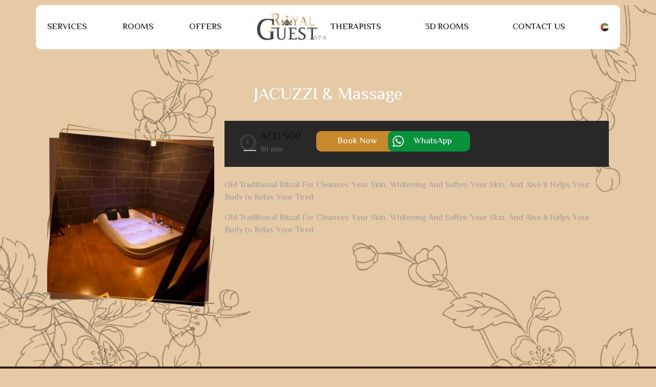

--- FILE ---
content_type: text/html; charset=UTF-8
request_url: http://royalguestspa.com/offers-dubai/jacuzzi-massage
body_size: 6582
content:
<!DOCTYPE html>
<html lang="en">

<head>
    <meta charset="UTF-8" />
    <meta http-equiv="X-UA-Compatible" content="IE=edge" />
    <meta name="viewport" content="width=device-width, initial-scale=1.0" />
    <meta name="keywords" content="Royal Guest" />
    <meta name="description" content="The place where you will explore the new of yours. Explore the new world of Therapy, relaxation, and Harmony with us in Bur Dubai. Come in and relax to soothing music as our therapists provide the perfect treatment. Our massage is specially designed to help people achieve the perfect mind-body harmony.  " />
    <meta name="author" content="Royal Guest" />
    <meta property="og:title" content="Royal Guest" />
    <link rel="icon" type="image/png" href="http://royalguestspa.com/royal-guest/images/logo.webp" />
    <title>Royal Guest SPA |     JACUZZI &amp; Massage
</title>
    <!-- Fonts -->
    <link rel="preconnect" href="https://fonts.googleapis.com">
    <link rel="preconnect" href="https://fonts.gstatic.com" crossorigin>
    <link href="https://fonts.googleapis.com/css2?family=Open+Sans:wght@300;400&display=swap" rel="stylesheet" />
    <link href="https://fonts.googleapis.com/css2?family=El+Messiri:wght@500;600&display=swap" rel="stylesheet" />
    <link rel="preload" href="http://royalguestspa.com/royal-guest/js/script.min.js" as="script">
    <link rel="preload" href="http://royalguestspa.com/royal-guest/css/main.min.css" as="style">
    <link rel="stylesheet" href="http://royalguestspa.com/royal-guest/css/calendar.min.css" type="text/css">
    <link rel="stylesheet" href="http://royalguestspa.com/royal-guest/css/main.min.css" type="text/css" />
    <html lang="en">
        <!-- Google Tag Manager -->
<script>(function(w,d,s,l,i){w[l]=w[l]||[];w[l].push({'gtm.start':
new Date().getTime(),event:'gtm.js'});var f=d.getElementsByTagName(s)[0],
j=d.createElement(s),dl=l!='dataLayer'?'&l='+l:'';j.async=true;j.src=
'https://www.googletagmanager.com/gtm.js?id='+i+dl;f.parentNode.insertBefore(j,f);
})(window,document,'script','dataLayer','GTM-WTHR4MH');</script>
<!-- End Google Tag Manager -->
    <link rel="stylesheet" type="text/css" href="https://cdnjs.cloudflare.com/ajax/libs/toastr.js/2.1.4/toastr.min.css">    <!-- Google tag (gtag.js) -->
<script async src="https://www.googletagmanager.com/gtag/js?id=AW-16926743834">
</script>
<script>
  window.dataLayer = window.dataLayer || [];
  function gtag(){dataLayer.push(arguments);}
  gtag('js', new Date());

  gtag('config', 'AW-16926743834');
</script>
<!-- Google Tag Manager -->
<script>(function(w,d,s,l,i){w[l]=w[l]||[];w[l].push({'gtm.start':
new Date().getTime(),event:'gtm.js'});var f=d.getElementsByTagName(s)[0],
j=d.createElement(s),dl=l!='dataLayer'?'&l='+l:'';j.async=true;j.src=
'https://www.googletagmanager.com/gtm.js?id='+i+dl;f.parentNode.insertBefore(j,f);
})(window,document,'script','dataLayer','GTM-T3KCTJFQ');</script>
<!-- End Google Tag Manager -->
</head>

<body>
    <!-- Google Tag Manager (noscript) -->
<noscript><iframe src="https://www.googletagmanager.com/ns.html?id=GTM-T3KCTJFQ"
height="0" width="0" style="display:none;visibility:hidden"></iframe></noscript>
<!-- End Google Tag Manager (noscript) -->
    <!-- Google Tag Manager (noscript) -->
<noscript><iframe src="https://www.googletagmanager.com/ns.html?id=GTM-WTHR4MH"
height="0" width="0" style="display:none;visibility:hidden"></iframe></noscript>
<!-- End Google Tag Manager (noscript) -->
    
    <div class="a-page">

        <div class="royal-navbar">
    <div class="container">
        <div class="row">
            <div class="col">
                <div class="menu-container">
                    <ul class="navbar-menu-list right-list">
                        <li class="navbar-menu-link">
                            <a href="http://royalguestspa.com/services-dubai">Services</a>
                        </li>
                        <li class="navbar-menu-link">
                            <a href="http://royalguestspa.com/rooms-dubai">
                                                                        Rooms
                                                                </a>
                        </li>
                        <li class="navbar-menu-link">
                            <a href="http://royalguestspa.com/offers-dubai">Offers</a>
                        </li>
                    </ul>
                    <div class="menu-logo-box">
                        <a href="http://royalguestspa.com" class="logo">
                            <img src="http://royalguestspa.com/royal-guest/images/logo.webp" alt="royal guest logo" />
                        </a>
                    </div>
                    <ul class="navbar-menu-list left-list">
                        <li class="navbar-menu-link">
                            <a href="http://royalguestspa.com/therapists-dubai">Therapists</a>
                        </li>
                        <li class="navbar-menu-link">
                            <a class="nav-link" href="http://royalguestspa.com/3d-rooms-dubai">
                                                                3D Rooms
                                                            </a>
                        </li>
                        <li class="navbar-menu-link">
                            <a href="#contact">Contact Us</a>
                        </li>
                        <li class="navbar-menu-link">
                            <div class="lang-box">
                                                                <a href="/ar">
                                    <img src="http://royalguestspa.com/royal-guest/images/ar.webp" alt="arabic flag">
                                </a>
                                                            </div>
                        </li>
                    </ul>
                    <button class="navbar-toggler" type="button" data-bs-toggle="collapse" data-bs-target="#navbarText" aria-controls="navbarText" aria-expanded="false" aria-label="Toggle navigation">
                        <span class="navbar-toggler-icon"></span>
                        <div class="lang-box">

                                                        <a href="/ar">
                                <img src="http://royalguestspa.com/royal-guest/images/ar.webp" alt="arabic flag">
                            </a>
                                                    </div>
                    </button>
                    <div class="collapse navbar-collapse" id="navbarText">
                        <ul class="navbar-nav me-auto mb-2 mb-lg-0">
                            <li class="nav-item">
                                <a class="nav-link" href="http://royalguestspa.com">Home</a>
                            </li>
                            <li class="nav-item">
                                <a class="nav-link" href="http://royalguestspa.com/services-dubai">Services</a>
                            </li>
                            <li class="nav-item">
                                <a class="nav-link" href="http://royalguestspa.com/rooms-dubai">
                                                                            Rooms
                                                                    </a>
                            </li>
                            <li class="nav-item">
                                <a class="nav-link" href="http://royalguestspa.com/offers-dubai">Offers</a>
                            </li>
                            <li class="nav-item">
                                <a class="nav-link" href="http://royalguestspa.com/price-list-dubai">Price List</a>
                            </li>
                            <li class="nav-item">
                                <a class="nav-link" href="http://royalguestspa.com/therapists-dubai">Therapists</a>
                            </li>
                            <li class="nav-item">
                                <a class="nav-link" href="http://royalguestspa.com/3d-rooms-dubai">
                                                                        3D Rooms
                                                                    </a>
                            </li>
                            <li class="nav-item">
                                <a class="nav-link" href="#contact">Contact Us</a>
                            </li>
                        </ul>
                    </div>
                </div>
            </div>
        </div>
    </div>
</div>        <div class="mobile-footer-buttons">
    <div class="container">
        <div class="mfb-co">
            <div class="icon-box">
                <a href="tel:+971551372888" class="but btn-cardmessage">
                    <svg height="1792" viewBox="0 0 1792 1792" width="1792" xmlns="http://www.w3.org/2000/svg">
                        <path d="M1600 1240q0 27-10 70.5t-21 68.5q-21 50-122 106-94 51-186 51-27 0-52.5-3.5t-57.5-12.5-47.5-14.5-55.5-20.5-49-18q-98-35-175-83-128-79-264.5-215.5t-215.5-264.5q-48-77-83-175-3-9-18-49t-20.5-55.5-14.5-47.5-12.5-57.5-3.5-52.5q0-92 51-186 56-101 106-122 25-11 68.5-21t70.5-10q14 0 21 3 18 6 53 76 11 19 30 54t35 63.5 31 53.5q3 4 17.5 25t21.5 35.5 7 28.5q0 20-28.5 50t-62 55-62 53-28.5 46q0 9 5 22.5t8.5 20.5 14 24 11.5 19q76 137 174 235t235 174q2 1 19 11.5t24 14 20.5 8.5 22.5 5q18 0 46-28.5t53-62 55-62 50-28.5q14 0 28.5 7t35.5 21.5 25 17.5q25 15 53.5 31t63.5 35 54 30q70 35 76 53 3 7 3 21z"></path>
                    </svg>
                </a>
            </div>
            <div class="icon-box">
                <a target="_blank" href="https://api.whatsapp.com/send?phone=971551372888&amp;text=Hello Royal Guest. I would like to make an appointment.">
                    <svg height="512px" style="enable-background: new 0 0 512 512" version="1.1" viewBox="0 0 512 512" width="512px" xml:space="preserve" xmlns="http://www.w3.org/2000/svg" xmlns:xlink="http://www.w3.org/1999/xlink">
                        <g id="_x33_75-whatsapp">
                            <g>
                                <path d="M417.103,92.845C374.08,49.721,316.787,26.001,255.897,26.001    c-125.678,0-227.946,102.269-227.946,227.945c0,40.146,10.474,79.37,30.394,113.973l-32.343,118.08l120.852-31.728    c33.268,18.173,70.744,27.724,108.941,27.724h0.103c125.576,0,230.101-102.269,230.101-227.945    C485.998,193.161,460.125,135.97,417.103,92.845z" style="fill: #fff"></path>
                                <path d="M255.897,443.593c-34.089,0-67.46-9.138-96.518-26.388l-6.879-4.107l-71.67,18.789l19.099-69.924    l-4.518-7.187c-18.995-30.188-28.956-64.995-28.956-100.83c0-104.424,85.018-189.44,189.545-189.44    c50.619,0,98.158,19.714,133.892,55.548c35.731,35.835,57.705,83.376,57.603,133.996    C447.495,358.578,360.319,443.593,255.897,443.593z" style="fill: #ffffff"></path>
                                <path d="M359.807,301.691c-5.647-2.872-33.677-16.635-38.914-18.48c-5.237-1.952-9.035-2.875-12.834,2.875    s-14.683,18.48-18.073,22.384c-3.285,3.799-6.674,4.312-12.321,1.437c-33.473-16.735-55.445-29.878-77.521-67.768    c-5.853-10.062,5.854-9.344,16.736-31.11c1.85-3.801,0.926-7.086-0.514-9.961c-1.436-2.875-12.834-30.906-17.557-42.304    c-4.62-11.089-9.343-9.549-12.835-9.754c-3.285-0.206-7.086-0.206-10.883-0.206c-3.8,0-9.96,1.438-15.197,7.085    c-5.236,5.75-19.92,19.51-19.92,47.541s20.432,55.139,23.205,58.937c2.874,3.798,40.148,61.299,97.338,86.045    c36.144,15.607,50.314,16.94,68.386,14.271c10.985-1.643,33.679-13.759,38.401-27.107c4.723-13.347,4.723-24.743,3.285-27.105    C369.255,305.901,365.454,304.465,359.807,301.691z" style="fill: #9f5626"></path>
                            </g>
                        </g>
                        <g id="Layer_1"></g>
                    </svg>
                </a>
            </div>
            <div class="icon-box">
                <a target="_blank" href="https://www.google.com/maps?ll=25.217283,55.2609&z=14&t=m&hl=en&gl=AE&mapclient=embed&cid=9730920481863557892">
                    <svg xmlns="http://www.w3.org/2000/svg" xmlns:xlink="http://www.w3.org/1999/xlink" version="1.1" id="Layer_1" x="0px" y="0px" viewBox="0 0 512 512" style="enable-background: new 0 0 512 512" xml:space="preserve">
                        <g>
                            <g>
                                <path d="M256,0C153.755,0,70.573,83.182,70.573,185.426c0,126.888,165.939,313.167,173.004,321.035    c6.636,7.391,18.222,7.378,24.846,0c7.065-7.868,173.004-194.147,173.004-321.035C441.425,83.182,358.244,0,256,0z M256,278.719    c-51.442,0-93.292-41.851-93.292-93.293S204.559,92.134,256,92.134s93.291,41.851,93.291,93.293S307.441,278.719,256,278.719z" style="fill: white"></path>
                            </g>
                        </g>
                        <g></g>
                        <g></g>
                        <g></g>
                        <g></g>
                        <g></g>
                        <g></g>
                        <g></g>
                        <g></g>
                        <g></g>
                        <g></g>
                        <g></g>
                        <g></g>
                        <g></g>
                        <g></g>
                        <g></g>
                    </svg>
                </a>
            </div>
        </div>
    </div>
</div>
            <div class="container">
        <main class="l-main services page">
            <h1>JACUZZI &amp; Massage</h1>
            <div class="product-show js-product-show">
                <div class="product-show__images">
                    <div class="images-main">
                        <div class="images-main__container js-photoswipe-gallery">
                            <div class="images-main__item">
                                <a href="#" data-size="384x384">
                                    <img src="http://royalguestspa.com/assets/offer_image/16836328681aCZ3GX.webp" alt="jacuzzi-massage" />
                                </a>
                            </div>
                        </div>
                    </div>
                </div>
                <div class="product-show__details">
                    <div class="product-details">
                        <div class="product-details__vars">
                            <div class="product-details__var">
                                <span class="services-item-var__price"> AED 500 </span>
                                <span class="services-item-var__time">90 min</span>
                            </div>
                        </div>
                        <a class="btn product-details__btn" href="http://royalguestspa.com/book-service/jacuzzi-massage">Book Now</a>
                        <a class="btn btn-whatsapp product-details__whatsapp" href="https://wa.me/971551372888" target="_blank">WhatsApp</a>
                    </div>
                    <div class="product-show__description">
                        <p>
                            <p>Old Traditional Ritual For Cleanses Your Skin, Whitening And Soften Your Skin, And Also It Helps Your Body to Relax Your Tired<br></p>
                        </p>
                        <p>
                            <p>Old Traditional Ritual For Cleanses Your Skin, Whitening And Soften Your Skin, And Also It Helps Your Body to Relax Your Tired<br></p>
                        </p>
                    </div>
                </div>
            </div>
        </main>
    </div>

        <footer id="contact" style="background-image: url(http://royalguestspa.com/royal-guest/images/slider/desktop/cover3.webp)">
            <div class="container">
                <div class="row">
                    <div class="col-md-3">
                        <div class="footer-contact-info wow fadeInUp">
                            <img src="http://royalguestspa.com/royal-guest/images/logo.webp" alt="" />
                            <ul>
                                <li class="terms">
                                    <a href="http://royalguestspa.com/terms">
                                        <p>
                                                                                            terms and conditions
                                                                                    </p>
                                    </a>
                                </li>
                                <li>
                                    <span>                                        Address
                                    : </span>
                                    <p>
                                        <a href="https://goo.gl/maps/ok3JWa9PZmf4tKFR7?coh=178571&amp;entry=tt">
                                            335 Al Wasl Rd - Al Bada&#039;a - Dubai
                                        </a>
                                    </p>
                                </li>
                                <li>
                                    <span>                                        Call
                                    : </span>
                                    <p>
                                        <a href="tel:+971551372888">
                                            +971551372888
                                        </a>
                                    </p>
                                </li>
                            </ul>
                        </div>
                    </div>
                    <div class="col-md-3">
                        <div class="footer-par wow fadeInUp">
                            <p>
                                The place where you will explore the new of yours Explore the new world of Therapy, relaxation, and Harmony with us in Bur Dubai. Come in and relax to soothing music as our therapists provide the perfect treatment. Our massage is specially designed to help people achieve the perfect mind-body harmony.
                            </p>
                            <ul class="social-media-list">
                                <li>
                                    <a href="https://www.facebook.com/RoyalGuestSpaCare">
                                        <img src="http://royalguestspa.com/royal-guest/images/facebook.webp" alt="facebook icon" />
                                    </a>
                                </li>
                                <li>
                                    <a href="https://www.instagram.com/royalguestspa">
                                        <img src="http://royalguestspa.com/royal-guest/images/instagram.webp" alt="instagram icon" />
                                    </a>
                                </li>
                                <li>
                                    <a href="https://twitter.com/RoyalGuestSpa_">
                                        <img src="http://royalguestspa.com/royal-guest/images/twitter.png" alt="twitter icon" />
                                    </a>
                                </li>
                                <li>
                                    <a href="https://www.tiktok.com/@royalguestspa">
                                        <img src="http://royalguestspa.com/royal-guest/images/tiktok.png" alt="tiktok icon" />
                                    </a>
                                </li>
                                <li>
                                    <a href="https://www.youtube.com/channel/UCevmOV8yy2udR-c80YWq93Q">
                                        <img src="http://royalguestspa.com/royal-guest/images/youtube.png" alt="youtube icon" />
                                    </a>
                                </li>
                                <li>
                                    <a href="https://www.snapchat.com/add/royalguest_2020?">
                                        <img src="http://royalguestspa.com/royal-guest/images/snapchat.png" alt="snapchat icon" />
                                    </a>
                                </li>
                            </ul>
                        </div>
                    </div>
                    <div class="col-md-3">
                        <div id="TA_selfserveprop562" class="TA_selfserveprop"><ul id="DBcbl0" class="TA_links 0mnYMZ"><li id="I8ZbFEyyHQvC" class="Ns5mjo0ybG9"><a target="_blank" href="https://www.tripadvisor.com/Attraction_Review-g295424-d24967517-Reviews-Royal_Guest_Spa-Dubai_Emirate_of_Dubai.html"><img src="https://www.tripadvisor.com/img/cdsi/img2/branding/v2/Tripadvisor_lockup_horizontal_secondary_registered-11900-2.svg" alt="TripAdvisor"/></a></li></ul></div><script async src="https://www.jscache.com/wejs?wtype=selfserveprop&amp;uniq=562&amp;locationId=24967517&amp;lang=en_US&amp;rating=true&amp;nreviews=5&amp;writereviewlink=true&amp;popIdx=true&amp;iswide=false&amp;border=true&amp;display_version=2" data-loadtrk onload="this.loadtrk=true"></script>
                    </div>
                    <div class="col-md-3">
                        <div class="footer-map wow fadeInUp">
                            <iframe src="https://www.google.com/maps/embed?pb=!1m14!1m8!1m3!1d14438.33182761362!2d55.2609!3d25.217283000000002!3m2!1i1024!2i768!4f13.1!3m3!1m2!1s0x0%3A0x870b2c9f230ce304!2sroyal%20guest%20spa!5e0!3m2!1sen!2sae!4v1624546761704!5m2!1sen!2sae" width="300" height="300" style="border: 0" allowfullscreen="" loading="lazy"></iframe>
                        </div>
                    </div>
                </div>
            </div>
        </footer>
    </div> <!-- a-page End Class -->
    <script type="text/javascript" src="http://royalguestspa.com/royal-guest/js/script.min.js"></script>
    <script type="text/javascript" src="http://royalguestspa.com/royal-guest/js/calendar.min.js"></script>
    <script>
        $(() => {
            let footer = $(".booking-footer");
            let bookingItemPriceList = $(".booking-items ul");
            let totalPrice = $(".booking-total-price span");
            let step1Btn = $(".step-one .btn.next");
            let step2Btn = $(".step-two .btn.next");
            let step3PrevBtn = $(".step-three .btn.prev");
            let step2PrevBtn = $(".step-two .btn.prev");
            let submitBtn = $(".step-three .btn.submit");

            step1Btn.on("click", (e) => {
                e.preventDefault();
                $(".step-section.step-one").removeClass("show");
                $(".step-section.step-two").addClass("show");
            });

            step2Btn.on("click", (e) => {
                e.preventDefault();
                $(".step-section.step-two").removeClass("show");
                $(".step-section.step-three").addClass("show");
            });

            step2PrevBtn.on("click", (e) => {
                e.preventDefault();
                $(".step-section.step-one").addClass("show");
                $(".step-section.step-two").removeClass("show");
            });

            step3PrevBtn.on("click", (e) => {
                e.preventDefault();
                $(".step-section.step-two").addClass("show");
                $(".step-section.step-three").removeClass("show");
            });

            // Adults Count
            $(".scvb .plus-icon .btn").on("click", function() {
                $(".adults-input-box input").val(
                    Number($(".adults-input-box input").val()) + 1
                );
            });
            $(".scvb .minus-icon .btn").on("click", function() {
                if ($(".adults-input-box input").val() > 1) {
                    $(".adults-input-box input").val(
                        Number($(".adults-input-box input").val()) - 1
                    );
                }
            });

            let selectedServices = [];

            const addSelectedItemsAndCalcPrice = (list) => {
                bookingItemPriceList.empty();
                return list.map((item) => {
                    return `
          <li>
              <div>
                  <p>${item.name}</p>
                  <span>${item.price}</span>
              </div>
              <span>${item.time}</span>
          </li>`;
                });
            };

            $(".bcs-item .t-layer input").on("change", (e) => {
                let activeItem = $(e.target).parent(".t-layer");
                let activeItemName = activeItem.find(".custom-label p")[0].innerText;
                let activeItemPrice = activeItem.find(".custom-label span")[0].innerText;
                let activeItemTime = activeItem.next("span")[0].innerText;
                let activeItemId = activeItem.data("serviceid");
                if (e.target.checked) {
                    selectedServices.push({
                        id: activeItemId,
                        name: activeItemName,
                        price: activeItemPrice,
                        time: activeItemTime,
                    });
                } else {
                    selectedServices = selectedServices.filter(
                        (item) => item.id !== activeItemId
                    );
                }
                if (selectedServices.length) {
                    bookingItemPriceList.append(
                        `${addSelectedItemsAndCalcPrice(selectedServices)}`
                    );
                    bookingItemPriceList[0].innerHTML =
                        bookingItemPriceList[0].innerHTML.replace(/,/g, "");
                    footer.addClass("show");
                } else {
                    footer.removeClass("show");
                    bookingItemPriceList.empty();
                    bookingItemPriceList.append(
                        `<p class="no-data">No services selected yet</p>`
                    );
                }
            });

            $("#book-calendar").datetimepicker({
                date: new Date(),
                viewMode: "YMD",
                startDate: new Date(),
                icons: {
                    time: "fa fa-clock-o",
                    date: "fa fa-calendar",
                    up: "fa fa-arrow-up",
                    down: "fa fa-arrow-down",
                },
                onDateUpdate: function() {
                    $("#date-day").val(this.getText("yyyy-MM-dd"));
                },
            });
        });
    </script>
        <script type="text/javascript" src="https://cdnjs.cloudflare.com/ajax/libs/toastr.js/2.1.4/toastr.min.js"></script>    <script type="text/javascript">toastr.options = {"closeButton":true,"closeClass":"toast-close-button","closeDuration":300,"closeEasing":"swing","closeHtml":"<button><i class=\"icon-off\"><\/i><\/button>","closeMethod":"fadeOut","closeOnHover":true,"containerId":"toast-container","debug":false,"escapeHtml":false,"extendedTimeOut":10000,"hideDuration":1000,"hideEasing":"linear","hideMethod":"fadeOut","iconClass":"toast-info","iconClasses":{"error":"toast-error","info":"toast-info","success":"toast-success","warning":"toast-warning"},"messageClass":"toast-message","newestOnTop":false,"onHidden":null,"onShown":null,"positionClass":"toast-top-right","preventDuplicates":true,"progressBar":true,"progressClass":"toast-progress","rtl":false,"showDuration":300,"showEasing":"swing","showMethod":"fadeIn","tapToDismiss":true,"target":"body","timeOut":5000,"titleClass":"toast-title","toastClass":"toast"};</script></body>

</html>

--- FILE ---
content_type: text/css
request_url: http://royalguestspa.com/royal-guest/css/calendar.min.css
body_size: 1037
content:
.perfect-datetimepicker{position:relative;width:240px;margin:2px 0 0;font-size:14px;color:#333;background-color:#FAFAFA;-webkit-border-radius:4px;-moz-border-radius:4px;border-radius:4px;line-height:0;overflow:hidden;border:1px solid #CCC}.perfect-datetimepicker *{-webkit-box-sizing:border-box;-moz-box-sizing:border-box;box-sizing:border-box}.perfect-datetimepicker table{width:100%;margin:0;border-collapse:separate;border-spacing:2px;background-color:#fff;padding:3px}.perfect-datetimepicker table td{border:0;text-align:center;padding:2px;width:34px;height:27px;cursor:pointer;vertical-align:middle;-webkit-border-radius:3px;-moz-border-radius:3px;border-radius:3px}.perfect-datetimepicker table td.weekend{color:#d9534f}.perfect-datetimepicker table.mt tbody td{width:58px;height:38px}.perfect-datetimepicker td.day{width:14.28571429%}.perfect-datetimepicker td.name{font-weight:700}.perfect-datetimepicker td.oday{color:#CCC}.perfect-datetimepicker td.disabled{color:#999}.perfect-datetimepicker td i{font-size:18px;font-weight:700}.perfect-datetimepicker td table.tt{border:0;padding:0}.perfect-datetimepicker table.tt{padding:5px}.perfect-datetimepicker table.tt td.hover{border:0}.perfect-datetimepicker table.tt td.common{width:5px}.perfect-datetimepicker table.tt tbody td{width:40px;height:14px}.perfect-datetimepicker table.tt input{outline:0;border:1px solid #ccc;margin:0 auto;padding:0!important;width:38px;height:24px;text-align:center;font-size:12px;overflow:hidden;text-overflow:ellipsis;white-space:nowrap;vertical-align:middle;-webkit-border-radius:3px;-moz-border-radius:3px;border-radius:3px;-moz-transition:border-color ease-in-out .2s,box-shadow ease-in-out .2s;-ms-transition:border-color ease-in-out .2s,box-shadow ease-in-out .2s;-webkit-transition:border-color ease-in-out .2s,box-shadow ease-in-out .2s;-o-transition:border-color ease-in-out .2s,box-shadow ease-in-out .2s;transition:border-color ease-in-out .2s,box-shadow ease-in-out .2s}.perfect-datetimepicker table.tt input:focus{border-color:#66afe9;-webkit-box-shadow:0 0 6px rgba(102,175,233,.6);-moz-box-shadow:0 0 6px rgba(102,175,233,.6);box-shadow:0 0 6px rgba(102,175,233,.6)}.perfect-datetimepicker table.tt input[type=number]::-webkit-inner-spin-button,.perfect-datetimepicker table.tt input[type=number]::-webkit-outer-spin-button{-webkit-appearance:none;margin:0}.perfect-datetimepicker table.tt input[type=number]{-webkit-appearance:textfield;-moz-appearance:textfield;appearance:textfield}.perfect-datetimepicker .buttonpane{border-top:1px solid #CCC}.perfect-datetimepicker tbody td.hover{background-color:#eee;padding:1px;border:1px solid #CCC}.perfect-datetimepicker tbody td.today{font-weight:700;color:#101928}.perfect-datetimepicker tbody td.selected{font-weight:700;padding:1px;color:#fff;border:1px solid #101928;background-color:#101928}.perfect-datetimepicker tfoot td.hover,.perfect-datetimepicker thead td.hover{background-color:#eee;padding:1px;border:1px solid #eee}.perfect-datetimepicker thead td.title{font-weight:700;text-align:center;padding:2px}i{font-family:finex;font-style:normal;-webkit-font-smoothing:antialiased;-moz-osx-font-smoothing:grayscale}@font-face{font-family:finex;src:url(../resources/fonts/iconfont.eot);src:url(../resources/fonts/iconfont.eot?#iefix) format('embedded-opentype'),url(../resources/fonts/iconfont.woff) format('woff'),url(../resources/fonts/iconfont.ttf) format('truetype'),url(../resources/fonts/iconfont.svg#svgFontName) format('svg')}i.icon-datepicker-minus:before{content:'\e601'}i.icon-datepicker-plus:before{content:'\e603'}i.icon-datepicker-prev:before{content:'\e602'}i.icon-datepicker-next:before{content:'\e600'}i.icon-datepicker-prev:before {
  content: "\2190";
}
i.icon-datepicker-next:before {
  content: "\2192";}


--- FILE ---
content_type: text/javascript
request_url: http://royalguestspa.com/royal-guest/js/calendar.min.js
body_size: 4763
content:
!function(a){"function"==typeof define&&define.amd?define(["jquery"],a):a(window.jQuery)}(function(a){function b(b,c){var d,e,f,g={},h=a.fn.datetimepicker.CONSTS,i=h.NAV,j=h.I18N[c.language]?h.I18N[c.language]:h.I18N.en,k={showYear:null,showMonth:null},l=c.firstDayOfWeek,m=a(b),n=function(a,b){var c=[31,28,31,30,31,30,31,31,30,31,30,31],d=a.getFullYear();return null==b&&(b=a.getMonth()),0!==d%4||0===d%100&&0!==d%400||1!==b?c[b]:29},o=function(a){return""===a||null==a},p=function(b,c,d,e){return a.isFunction(c)?c.apply(b,d?d:[]):e},q=function(a,b,c){var d=a+"";for(c||(c=" ");d.length<b;)d=c+d;return d.toString()},r=function(a,b){var c=a.str,d=a.len,e=a["char"];switch(e){case"E":c=h.DN[b.getDay()];break;case"y":c=3>=d?(b.getFullYear()+"").slice(2,4):b.getFullYear();break;case"M":c=d>2?h.MN[b.getMonth()]:2>d?b.getMonth()+1:q(b.getMonth()+1,2,"0");break;case"d":c=d>1?q(b.getDate(),2,"0"):b.getDate();break;case"h":var f=b.getHours()%12;0===f&&(f=12),c=d>1?q(f,2,"0"):f;break;case"H":c=d>1?q(b.getHours(),2,"0"):b.getHours();break;case"m":c=d>1?q(b.getMinutes(),2,"0"):b.getMinutes();break;case"s":c=d>1?q(b.getSeconds(),2,"0"):b.getSeconds();break;case"a":c=b.getHours()<12?"am":"pm";break;default:c=a.str}return c},s=function(a,b){if(!a)return"";var c=b.length,d="";if(c>0){for(var e=b.charAt(0),f=0,g=e,h=1;c>h;h++){var i=b.charAt(h);e!==i?(d+=r({"char":e,str:g,len:h-f},a),e=i,f=h,g=e):g+=i}d+=r({"char":e,str:g,len:c-f},a)}return d},t=function(b,c,d,e,f){var g=a("<td/>").attr("colspan",d).html(c).appendTo(b);return e&&g.data("nav",e),g.addClass(f),g},u=function(){var b=a('<table cellspacing = "2px" cellpadding = "0" class="dt"/>'),c=a("<thead/>").appendTo(b);$row=a('<tr class = "mainhead"/>'),b.$prevm=t($row,'<i class="icon-datepicker-prev"/>',1,i.prevm,"prevm"),b.$title=a('<td class="title" colspan="5"/>').data("nav",i.title).appendTo($row),b.$nextm=t($row,'<i class="icon-datepicker-next"/>',1,i.nextm,"nextm"),$row.appendTo(c),$row=a("<tr/>");var d;for(d=0;7>d;++d){var e=a("<td/>").appendTo($row),f=(d+l)%7;e.addClass("day name").text(j.SDN[f]),(0===f||6===f)&&e.addClass("weekend")}$row.appendTo(c);var g=a('<tbody onselectstart="return false;"/>').appendTo(b);for(d=6;d>0;d--)for(var h=a("<tr/>").appendTo(g),k=0;7>k;k++)a("<td/>").appendTo(h);return b},v=function(){for(var b=a('<table cellspacing = "2px" cellpadding = "0" class="mt"/>'),c=a("<tbody/>").appendTo(b),d=a("<tr/>").appendTo(c),e=0;2>e;e++)a('<td class="month"/>').appendTo(d);t(d,'<i class="icon-datepicker-prev"/>',1,i.prevy," prevy"),t(d,'<i class="icon-datepicker-next"/>',1,i.nexty," nexty");for(var f=0;5>f;f++)d=a("<tr/>").appendTo(c),a('<td class="month"/><td class="month"/><td class="year"/><td class="year"/>').appendTo(d);var g=a('<tfoot class="buttonpane"/>').appendTo(b);return d=a("<tr/>").appendTo(g),t(d,j.OK,4,i.mok,"ok"),b},w=function(){var b=a('<table class="buttonpane"/>'),c=a("<tr/>");return t(c,j.CLEAR,null,i.clear,"clear"),t(c,j.TODAY,null,i.today,"today"),t(c,j.OK,null,i.dok,"ok"),c.appendTo(b),b},x=function(){var a=c.startDate,b=c.date,d=k.showMonth,e=k.showYear;return a?void(e>a.getFullYear()?d>0?B(d-1):(b.setFullYear(e-1),B(11)):e==a.getFullYear()&&d>a.getMonth()&&d>0&&(B(d-1),a>b&&(c.date=new Date(a)))):void(d>0?B(d-1):(b.setFullYear(e-1),B(11)))},y=function(){var a=c.endDate,b=c.date,d=k.showMonth,e=k.showYear;return a?void(e<a.getFullYear()?11>d?B(d+1):(b.setFullYear(e+1),B(0)):e==a.getFullYear()&&d<a.getMonth()&&(B(d+1),b>a&&(c.date=new Date(a)))):void(11>d?B(d+1):(b.setFullYear(e+1),B(0)))},z=function(){var a,b,d=c.startDate,e=c.date,f=e.getFullYear()-10,g=e.getMonth();d&&f==(b=d.getFullYear())&&(a=d.getMonth()),(!b||b<h.MINYEAR)&&(b=h.MINYEAR),b>f?(e.setFullYear(b),a>g&&e.setMonth(a)):e.setFullYear(f)},A=function(){var a,b,d=c.endDate,e=c.date,f=e.getFullYear()+10,g=e.getMonth();d&&f==(b=d.getFullYear())&&(a=d.getMonth()),(!b||b>h.MAXYEAR)&&(b=h.MAXYEAR),f>b?(e.setFullYear(b),a>g&&e.setMonth(a)):e.setFullYear(f)},B=function(a){var b=c.date,d=b.getDate(),e=c.endDate,f=c.startDate,g=n(b,a);d>g&&b.setDate(g),b.setMonth(a),e&&b>e&&b.setDate(e.getDate()),f&&f>b&&b.setDate(f.getDate())},C=function(a,b){if(b){var d=b.getFullYear(),e=b.getMonth(),f=b.getDate(),g=new Date,m=g.getFullYear(),o=g.getMonth(),p=g.getDate();k.showYear=d,k.showMonth=e;var q=c.startDate,r=c.endDate;a.$title.text(j.MN[e]+", "+d);var s=new Date(b);s.setDate(n(s,null)+1),r&&s>r||s.getFullYear()>h.MAXYEAR?a.$nextm.addClass("disabled").removeClass("hover").data("disabled",!0):a.$nextm.removeClass("disabled").data("disabled",!1);var t=new Date(b);t.setDate(0),q&&q>t||t.getFullYear()<h.MINYEAR?a.$prevm.addClass("disabled").removeClass("hover").data("disabled",!0):a.$prevm.removeClass("disabled").data("disabled",!1),b.setDate(1);var u=(b.getDay()-l)%7;b.setDate(0-u),b.setDate(b.getDate()+1);for(var v=a.find("tbody").children().eq(0),w=0;6>w&&v.length;w++){for(var x,y=v.children(),z=0;7>z;++z,b.setDate(x+1)){var A=y.eq(z);if(A.removeClass().data("nav",i.day),!A.length)break;x=b.getDate(),A.text(x);var B=b.getMonth()==e;if(B){var C=!1;if(null!=q&&q>b||null!=r&&b>r?(A.addClass("day disabled"),C=!0):A.addClass("day"),A.data("disabled",C),!C){B&&x==f&&(k.selectedDate&&k.selectedDate.removeClass("selected"),A.addClass("selected"),k.selectedDate=A,k.showDay=x),b.getFullYear()==m&&b.getMonth()==o&&x==p&&A.addClass("today");var D=b.getDay();(0===D||6===D)&&A.addClass("weekend")}}else A.addClass("oday").data("disabled",!0)}v=v.next()}}},D=function(b,d){if(d){var e=d.getFullYear(),f=d.getMonth(),g=a(b).data("midYear");g?e>g+5?g+=10:g-4>e&&(g-=10):g=e,a(b).data("midYear",g);var l,m,n,p,q=[g-4,g-3,g-2,g-1,g,g+1,g+2,g+3,g+4,g+5],r=a("td.year",b),s=a("td.month",b),t=c.endDate,u=c.startDate;t&&t&&e==(l=t.getFullYear())&&(m=t.getMonth()),(!l||l>h.MAXYEAR)&&(l=h.MAXYEAR),u&&u&&e==(n=u.getFullYear())&&(p=u.getMonth()),(!n||n<h.MINYEAR)&&(n=h.MINYEAR);for(var v=0;12>v;v++){var w=s.eq(v).text(j.MN[v]).data("nav",i.month).data("month",v);if(v==f&&(k.selectedMonth&&k.selectedMonth.removeClass("selected"),w.addClass("selected"),k.selectedMonth=w),!o(p)&&p>v||!o(m)&&v>m?w.addClass("disabled").data("disabled",!0):w.removeClass("disabled").data("disabled",!1),10>v){var x=r.eq(v).text(q[v]).data("nav",i.year);q[v]==e&&(k.selectedYear&&k.selectedYear.removeClass("selected"),x.addClass("selected"),k.selectedYear=x),!o(n)&&q[v]<n||!o(l)&&q[v]>l?x.addClass("disabled").data("disabled",!0):x.removeClass("disabled").data("disabled",!1)}}var y=a("td.prevy",b).removeClass("disabled").data("disabled",!1);q[0]<=n&&y.addClass("disabled").data("disabled",!0).removeClass("hover");var z=a("td.nexty",b).removeClass("disabled").data("disabled",!1);q[9]>=l&&z.addClass("disabled").data("disabled",!0).removeClass("hover")}},E=function(a,b,c){if(b){(c==h.VIEWMODE.HM||c==h.VIEWMODE.YMDHM)&&b.setSeconds(0);var d=b.getHours()+"",e=b.getMinutes()+"",f=b.getSeconds()+"";a.$h.val(q(d,2,"0")),a.$m.val(q(e,2,"0")),a.$s.val(q(f,2,"0"))}},F=function(a,b){var d=b.data("time");if("h"===d){var e=(c.date.getHours()+1)%24;c.date.setHours(e),a.$h.val(q(e,2,"0"))}else if("m"===d){var f=(c.date.getMinutes()+5)%60;c.date.setMinutes(f),a.$m.val(q(f,2,"0"))}else{var h=(c.date.getSeconds()+5)%60;c.date.setSeconds(h),a.$s.val(q(h,2,"0"))}b.select(),p(g,c.onDateUpdate,arguments,!1)},G=function(a,b){var d=b.data("time");if("h"===d){var e=(c.date.getHours()+23)%24;c.date.setHours(e),a.$h.val(q(e,2,"0"))}else if("m"===d){var f=(c.date.getMinutes()+55)%60;c.date.setMinutes(f),a.$m.val(q(f,2,"0"))}else{var h=(c.date.getSeconds()+55)%60;c.date.setSeconds(h),a.$s.val(q(h,2,"0"))}b.select(),p(g,c.onDateUpdate,arguments,!1)},H=function(a,b,c){return isNaN(a)?b:Math.min(c,Math.max(b,a))},I=function(b){var d=a('<table cellspacing = "0" cellpadding = "0" class="tt"/>'),e=a("<tbody>").appendTo(d);d.$h=a('<input type="number" min="0" max="23" maxlength="2"/>').data("time","h").change(function(){var a=parseInt(this.value,10),b=H(a,0,23);a!=b&&(this.value=b),c.date.setHours(b),p(g,c.onDateUpdate,arguments)}).focus(function(){d.focus=a(this)}),d.$m=a('<input type="number" min="0" max="59" maxlength="2"/>').data("time","m").change(function(){var a=parseInt(this.value,10),b=H(a,0,59);a!=b&&(this.value=b),c.date.setMinutes(b),p(g,c.onDateUpdate,arguments)}).focus(function(){d.focus=a(this)}),d.$s=a('<input type="number" min="0" max="59" maxlength="2"/>').data("time","s").change(function(){var a=parseInt(this.value,10),b=H(a,0,59);a!=b&&(this.value=b),c.date.setSeconds(b),p(g,c.onDateUpdate,arguments)}).focus(function(){d.focus=a(this)}),d.focus=d.$m;var f=a("<td/>").append(a('<i class="icon-datepicker-plus"/>')).data("nav",i.plus),k=a("<td/>").append(a('<i class="icon-datepicker-minus"/>')).data("nav",i.minus),l=a("<tr/>").append(a('<td rowspan="2"/>').text(j.TIME)).append(a('<td rowspan="2"/>').append(d.$h)).append(a('<td class="common" rowspan="2"/>').text(":")).append(a('<td rowspan="2"/>').append(d.$m));return b!=h.VIEWMODE.YMDHM&&b!=h.VIEWMODE.HM&&l.append(a('<td class="common" rowspan="2"/>').text(":")).append(a('<td rowspan="2"/>').append(d.$s)),l.append(f).appendTo(e),a("<tr/>").append(k).appendTo(e),d},J=function(b){var c=a("<table/>"),d=a("<tr/>").appendTo(c);t(d,j.CLEAR,1,i.clear,"clear"),t(d,j.CURRENT,1,i.current,"current"),t(d,j.OK,1,i.dok,"ok"),c.appendTo(b)},K=function(){var b=function(b){var h=b.target,j=a(h).closest("td"),l=b.type,m=j.data("nav"),n=arguments;if(!j.data("disabled")&&0!==j.length&&m)if(c.date||(c.date=new Date),"mouseover"===l)j.addClass("hover");else if("mouseup"===l)switch(j.removeClass("hover"),m){case i.prevm:x(),C(d,new Date(c.date)),p(g,c.onDateUpdate,n);break;case i.nextm:y(),C(d,new Date(c.date)),p(g,c.onDateUpdate,n);break;case i.title:D(e,new Date(k.showYear,k.showMonth));var o=e.parent(".perfect-datetimepicker");e.css({position:"absolute",top:0,left:0,height:o.height(),width:o.width(),"z-index":1e5}).show("fast");break;case i.clear:c.date=null,k.selectedDate&&k.selectedDate.removeClass("selected"),p(g,c.onDateUpdate,n),p(g,c.onClear,n);break;case i.current:c.date=new Date,p(g,c.onDateUpdate,n);case i.today:var q=new Date;if(c.startDate&&q<c.startDate||c.endDate&&q>c.endDate)return;c.date=q,C(d,q),E(f,q),k.selectedDate&&k.selectedDate.removeClass("selected"),k.selectedDate=d.find("td.today").addClass("selected"),p(g,c.onDateUpdate,n),p(g,c.onToday,n);break;case i.dok:p(g,c.onDateUpdate,n),p(g,c.onOk,n);break;case i.prevy:z(),D(e,new Date(c.date)),p(g,c.onDateUpdate,n);break;case i.nexty:A(),D(e,new Date(c.date)),p(g,c.onDateUpdate,n);break;case i.mok:C(d,new Date(c.date)),p(g,c.onDateUpdate,n),d.parent().length>0&&e.hide("fast");break;case i.cancel:C(d,new Date(c.date)),e.hide("fast");break;case i.year:k.selectedYear&&k.selectedYear.removeClass("selected"),k.selectedYear=j;var r=c.date;r.setFullYear(j.text()),D(e,new Date(r)),p(g,c.onDateUpdate,n);break;case i.month:k.selectedMonth&&k.selectedMonth.removeClass("selected"),k.selectedMonth=j.addClass("selected"),c.date.setMonth(j.data("month")),p(g,c.onDateUpdate,n);break;case i.day:k.selectedDate&&k.selectedDate.removeClass("selected"),k.selectedDate=j.addClass("selected");var s=c.date;s.setFullYear(k.showYear),s.setMonth(k.showMonth),s.setDate(j.text()),p(g,c.onDateUpdate,n),f.parent().length||p(g,c.onClose,n);break;case i.plus:F(f,f.focus);break;case i.minus:G(f,f.focus)}else"mouseout"===l&&j.removeClass("hover")};m.unbind(),m.bind("mousedown",b).bind("mouseover",b).bind("mouseup",b).bind("mouseout",b)},L=a("<form novalidate/>").appendTo(m).addClass(c.baseCls);d=u(),C(d,new Date(c.date)),e=v(),f=I(c.viewMode);var M=w(),N=h.VIEWMODE;switch(c.viewMode){case N.YM:D(e,new Date(c.date)),L.append(e.show());break;case N.HM:case N.HMS:E(f,c.date,c.viewMode),L.append(f.show()),J(L);break;case N.YMD:L.append(d.show()),e.hide().appendTo(L),L.append(M);break;case N.YMDHMS:case N.YMDHM:default:d.appendTo(L).show(),e.hide().appendTo(L),E(f,c.date,c.viewMode),f.show().appendTo(L),L.append(M)}return K(),g.element=m,g.$datetable=d,g.$monthtable=e,g.$timetable=f,g.getValue=function(){var a=h.VIEWMODE,b=c.date;return!b||c.viewMode!==a.YMD&&c.viewMode!==a.YM||b.setHours(0,0,0,0),b},g.setValue=function(a){a instanceof Date&&(c.date=a,C(d,a),D(e,a),E(f,a,c.viewMode))},g.getText=function(a){return s(this.getValue(),a?a:"yyyy/MM/dd HH:mm:ss")},g.destroy=function(){return this.element.removeData("datetimepicker"),this.element.remove(),g},g}a.fn.datetimepicker=function(c){return this.each(function(){var d=a(this);d.data("dateTimePicker")||(c=a.extend(!0,{},a.fn.datetimepicker.defaults,c),d.data("dateTimePicker",new b(this,c)))})},a.fn.datetimepicker.init=function(c,d){var e=a.extend(!0,{},a.fn.datetimepicker.defaults,d),f=new b(c,e);return a(c).data("dateTimePicker",f),f},a.fn.datetimepicker.CONSTS={I18N:{zh:{SDN:["æ—¥","ä¸€","äºŒ","ä¸‰","å››","äº”","å…­"],MN:["ä¸€æœˆ","äºŒæœˆ","ä¸‰æœˆ","å››æœˆ","äº”æœˆ","å…­æœˆ","ä¸ƒæœˆ","å…«æœˆ","ä¹æœˆ","åæœˆ","åä¸€æœˆ","åäºŒæœˆ"],DN:["æ˜ŸæœŸæ—¥","æ˜ŸæœŸä¸€","æ˜ŸæœŸäºŒ","æ˜ŸæœŸä¸‰","æ˜ŸæœŸå››","æ˜ŸæœŸäº”","æ˜ŸæœŸå…­"],CALENDAR:"æ—¥åŽ†",CLEAR:"æ¸…ç©º",TODAY:"ä»Šå¤©",OK:"ç¡®å®š",CURRENT:"å½“å‰",TIME:"æ—¶é—´"},en:{SDN:["Sun","Mon","Tue","Wed","Thu","Fri","Sat"],MN:["Jan","Feb","Mar","Apr","May","Jun","Jul","Aug","Sep","Oct","Nov","Dec"],DN:["Sunday","Monday","Tuesday","Wednesday","Thursday","Friday","Saturday"],CALENDAR:"Calendar",CLEAR:"Clear",TODAY:"Today",OK:"OK",CURRENT:"Now",TIME:"Time"},de:{SDN:["So","Mo","Di","Mi","Do","Fr","Sa"],MN:["Jan","Feb","Mrz","Apr","Mai","Jun","Jul","Aug","Sep","Okt","Nov","Dez"],DN:["Sonntag","Montag","Dienstag","Mittwoch","Donnerstag","Freitag","Samstag"],CALENDAR:"Kalender",CLEAR:"LÃ¶schen",TODAY:"Heute",OK:"OK",CURRENT:"Jetzt",TIME:"Zeit"}},VIEWMODE:{YM:"YM",YMD:"YMD",HMS:"HMS",HM:"HM",YMDHMS:"YMDHMS",YMDHM:"YMDHM"},MINYEAR:1900,MAXYEAR:2999,NAV:{prevm:2,nextm:3,title:4,clear:5,today:6,dok:7,prevy:8,nexty:9,cancel:10,mok:11,plus:12,minus:13,current:15,day:100,month:200,year:300}},a.fn.datetimepicker.defaults={baseCls:"perfect-datetimepicker",viewMode:a.fn.datetimepicker.CONSTS.VIEWMODE.YMD,firstDayOfWeek:0,date:null,endDate:null,startDate:null,language:"en",onDateUpdate:null,onClear:null,onOk:null,onClose:null,onToday:null}});